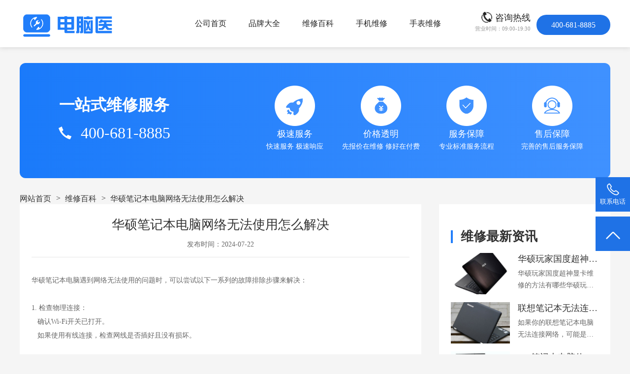

--- FILE ---
content_type: text/html; charset=utf-8
request_url: https://www.120diannao.cn/news/29209.html
body_size: 8971
content:
<!doctype html>
<html>
<head>
    <meta charset="utf-8">
    <meta name="viewport" content="width=device-width,initial-scale=1.0, minimum-scale=1.0, maximum-scale=1.0, user-scalable=no" />
    <title>华硕笔记本电脑网络无法使用怎么解决-电脑医</title>
    <meta name="keywords" content="华硕电脑维修,华硕笔记本电脑网络无法使用怎么解决" />
    <meta name="description" content="华硕笔记本电脑遇到网络无法使用的问题时，可以尝试以下一系列的故障排除步骤来解决：1. 检查物理连接： 确认Wi-Fi开关已打开。 如果使用有线连接，检查网线是否插好且没有损坏。2. 重启设备： 重启电" />
    <meta name="renderer" content="webkit" />
    <meta http-equiv="X-UA-Compatible" content="IE=edge" />
    <link rel="stylesheet" href="https://www.120diannao.cn/Skins/Computer/css/font-awesome-4.7.0/css/font-awesome.css">
    <link href="https://www.120diannao.cn/Skins/Computer/css/style.css" rel="stylesheet" type="text/css" />
    <link rel="stylesheet" href="https://www.120diannao.cn/Skins/Computer/css/swiper.min.css" />
    <link rel="stylesheet" href="https://www.120diannao.cn/Skins/Computer/css/head.css" />
    <link rel="stylesheet" href="https://www.120diannao.cn/Skins/Computer/css/reset.css" />
    <script src="https://www.120diannao.cn/Skins/Computer/js/jquery-2.1.4.min.js"></script>
</head>

<body>

    <!-- 导航 -->
    <header class="header">
        <div class="container clearfix" style=" margin:auto; padding:0px; max-width:1200px;">
            <div class="nav_pc_logo"><a href="https://www.120diannao.cn/"><img src="/upload/img/web/20220904020918d00bff69-fc38-4134-8fd3-304232846aaf.png" alt=""></a></div>
            <nav class="fr nav">
                <ul class="navbar_nav" data-in="fadeInDown" data-out="fadeOutUp">
                    <li ><a href="https://www.120diannao.cn/">公司首页</a></li>
                    <li ><a href="https://www.120diannao.cn/pinpai/">品牌大全</a></li>
                    <li  class="active" ><a href="https://www.120diannao.cn/news/">维修百科</a></li>
                    <li ><a href="javascript:void(0)">手机维修</a>
                        <ul class="fnav-ul">
                                <li><a href="https://www.120diannao.cn/oppo/">oppo手机维修</a></li>
                                <li><a href="https://www.120diannao.cn/vivo/">vivo手机维修</a></li>
                                <li><a href="https://www.120diannao.cn/apple/">苹果手机维修</a></li>
                                <li><a href="https://www.120diannao.cn/xiaomi/">小米手机维修</a></li>
                                <li><a href="https://www.120diannao.cn/samsung/">三星手机维修</a></li>
                        </ul>
                    </li>
                    <li ><a href="javascript:void(0)">手表维修</a>
                        <ul class="fnav-ul">
                                <li><a href="https://www.120diannao.cn/tudor/">帝陀手表维修</a></li>
                                <li><a href="https://www.120diannao.cn/iwc/">万国手表维修</a></li>
                                <li><a href="https://www.120diannao.cn/tissot/">天梭手表维修</a></li>
                                <li><a href="https://www.120diannao.cn/longines/">浪琴手表维修</a></li>
                                <li><a href="https://www.120diannao.cn/jaeger/">积家手表维修</a></li>
                                <li><a href="https://www.120diannao.cn/omega/">欧米伽手表</a></li>
                                <li><a href="https://www.120diannao.cn/rolex/">劳力士手表</a></li>
                                <li><a href="https://www.120diannao.cn/patek/">百达翡丽手表</a></li>
                                <li><a href="https://www.120diannao.cn/vacheron/">江诗丹顿手表</a></li>
                                <li><a href="https://www.120diannao.cn/blancpain/">宝珀手表维修</a></li>
                                <li><a href="https://www.120diannao.cn/lange/">朗格手表维修</a></li>
                        </ul>
                    </li>
                </ul>
            </nav>
            
            <style>
               .navbar_nav>li{
                   position:relative;
               }
                .fnav-ul {
                    width: 100%;
                    /*position: absolute;
                   top: 100%;
                   left: 0;*/
                    background-color: #fff;
                    display: flex;
                    flex-direction: column;
                    justify-content: flex-start;
                    display: none;
                    max-height: 300px;
                    overflow: hidden;
                    text-overflow: ellipsis;
                    overflow-y: scroll;
                }
                .fnav-ul::-webkit-scrollbar {
                    display:none;
                }
                    .fnav-ul>li{
                       display:flex;
                       align-items:center;
                       justify-content:center;
                       white-space:nowrap;
                       box-sizing:border-box;
                       text-align:center;
                       height:50px;
                   }
                       .fnav-ul > li>a{
                           text-align:left;
                           display:flex;
                           align-items:center;
                           justify-content:center;
                       }
               .header .navbar_nav li a {
                   text-align: center;
                   display: flex;
                   align-items: center;
                   justify-content: center;
               }
                   .navbar_nav > li:hover .fnav-ul {
                           display: flex;
                       }
               
                @media screen and (min-width: 480px) {
                    .fnav-ul {
                        width: 100%;
                        position: absolute;
                        top: 100%;
                        left: 0;
                    }
                    }
            </style>
            <div class="dianhua_11">
                <div class="float_l"> 
                    <h2>咨询热线</h2>
                    <div class="tu"><img src="https://www.120diannao.cn/Skins/Computer/images/dianhua_11.png"></div>
                    <p>营业时间：09:00-19:30</p>
                </div>
                <div class="float_r"><span>400-681-8885</span></div>
            </div>

        </div>
    </header>
    <!--移动端的导航-->
    <div class="nav_mo">
        <div class="nav_mo_logo"><a href="https://www.120diannao.cn/"><img src="/upload/img/web/2022090402092557ee9f84-f8b9-4b68-88f7-439e10599ac7.png" alt=""></a></div>
        <div class="nav_mo_ico"><a href="javascript:void(0)" id="navToggle"><i class="fa fa-navicon"></i> </a></div>
        <div class="clear"></div>
        <nav class="m_nav">
            <div class="top clearfix"><img src="https://www.120diannao.cn/Skins/Computer/images/closed.png" alt="" class="closed" /></div>
            <ul class="ul" data-in="fadeInDown" data-out="fadeOutUp">
                <li ><a href="https://www.120diannao.cn/">公司首页</a></li>
                <li ><a href="https://www.120diannao.cn/pinpai/">品牌大全</a></li>
                <li  class="active" ><a href="https://www.120diannao.cn/news/">维修百科</a></li>
                <li id="aaaa" >
                    <a href="javascript:void(0)">手机维修</a>
                    <ul class="fnav-ul">
                            <li><a href="https://www.120diannao.cn/wxwd/oppo/">oppo手机维修</a></li>
                            <li><a href="https://www.120diannao.cn/wxwd/vivo/">vivo手机维修</a></li>
                            <li><a href="https://www.120diannao.cn/wxwd/apple/">苹果手机维修</a></li>
                            <li><a href="https://www.120diannao.cn/wxwd/xiaomi/">小米手机维修</a></li>
                            <li><a href="https://www.120diannao.cn/wxwd/samsung/">三星手机维修</a></li>
                    </ul>
                </li>
                <li id="bbbb" >
                    <a href="javascript:void(0)">手表维修</a>
                    <ul class="fnav-ul">
                            <li><a href="https://www.120diannao.cn/wxwd/tudor/">帝陀手表维修</a></li>
                            <li><a href="https://www.120diannao.cn/wxwd/iwc/">万国手表维修</a></li>
                            <li><a href="https://www.120diannao.cn/wxwd/tissot/">天梭手表维修</a></li>
                            <li><a href="https://www.120diannao.cn/wxwd/longines/">浪琴手表维修</a></li>
                            <li><a href="https://www.120diannao.cn/wxwd/jaeger/">积家手表维修</a></li>
                            <li><a href="https://www.120diannao.cn/wxwd/omega/">欧米伽手表</a></li>
                            <li><a href="https://www.120diannao.cn/wxwd/rolex/">劳力士手表</a></li>
                            <li><a href="https://www.120diannao.cn/wxwd/patek/">百达翡丽手表</a></li>
                            <li><a href="https://www.120diannao.cn/wxwd/vacheron/">江诗丹顿手表</a></li>
                            <li><a href="https://www.120diannao.cn/wxwd/blancpain/">宝珀手表维修</a></li>
                            <li><a href="https://www.120diannao.cn/wxwd/lange/">朗格手表维修</a></li>
                    </ul>
                </li>

            </ul>
            <script>
                //var aDiv = document.getElementById("aaaa")
                //console.log(aDiv)
                //aDiv.onclick = function () {
                //    console.log("qqqqq")
                //}
                $("#aaaa").click(function () {
                    if ($("#aaaa .fnav-ul").css("display") =="block") {
                        $("#aaaa .fnav-ul").css("display", "none");
                    } else {
                        $("#aaaa .fnav-ul").css("display", "block");
                    }
                    
                })
                $("#bbbb").click(function () {
                    if ($("#bbbb .fnav-ul").css("display") == "block") {
                        $("#bbbb .fnav-ul").css("display", "none");
                    } else {
                        $("#bbbb .fnav-ul").css("display", "block");
                    }

                })
            </script>
        </nav>
    </div>

    <div class="fuwu_t">
    <div class="center">
        <div class="text">
            <div class="left">
                <p>一站式维修服务</p>
                <div class="dianhua"><img src="https://www.120diannao.cn/Skins/Computer/images/dianhua.png"><span>400-681-8885</span></div>
            </div>
            <ul>
                <li>
                    <div><img src="https://www.120diannao.cn/Skins/Computer/images/fuwu1.png"></div>
                    <p>极速服务</p>
                    <span>快速服务  极速响应</span>
                </li>
                <li>
                    <div><img src="https://www.120diannao.cn/Skins/Computer/images/fuwu2.png"></div>
                    <p>价格透明</p>
                    <span>先报价在维修 修好在付费</span>
                </li>
                <li>
                    <div><img src="https://www.120diannao.cn/Skins/Computer/images/fuwu3.png"></div>
                    <p>服务保障</p>
                    <span>专业标准服务流程</span>
                </li>
                <li>
                    <div><img src="https://www.120diannao.cn/Skins/Computer/images/fuwu4.png"></div>
                    <p>售后保障</p>
                    <span>完善的售后服务保障</span>
                </li>
            </ul>
        </div>

    </div>
    <div class="clear"></div>
</div>

<!-- 位置 -->
<div class="weizhi">
    <div class="center">
        <a href="https://www.120diannao.cn/">网站首页</a><span> > </span><a href="https://www.120diannao.cn/news/">维修百科</a><span> > </span><a href="javascript:void(0)">华硕笔记本电脑网络无法使用怎么解决</a>
    </div>
    <div class="clear"></div>
</div>

<div class="xiangqing">
    <div class="center">
        <div class="left">
            <div class="top">
                <h1>华硕笔记本电脑网络无法使用怎么解决</h1>
                <p>发布时间：2024-07-22</p>
            </div>
            <div class="text">
                <p>
                  <p>华硕笔记本电脑遇到网络无法使用的问题时，可以尝试以下一系列的故障排除步骤来解决：</p><p><br/></p><p>1. 检查物理连接：</p><p>&nbsp; &nbsp;确认Wi-Fi开关已打开。</p><p>&nbsp; &nbsp;如果使用有线连接，检查网线是否插好且没有损坏。</p><p><br/></p><p>2. 重启设备：</p><p>&nbsp; &nbsp;重启电脑和路由器，有时候简单的重启可以解决很多网络连接问题。</p><p><br/></p><p>3. 检查网络适配器：</p><p>&nbsp; &nbsp;按下`Windows`键 + `X`，选择“设备管理器”。</p><p>&nbsp; &nbsp;展开“网络适配器”类别，找到无线网络适配器，检查是否有黄色感叹号（表示驱动程序问题）或红色叉号（表示设备被禁用）。</p><p>&nbsp; &nbsp;右键点击无线网络适配器，选择“启用设备”（如果禁用的话）或“更新驱动程序”以更新驱动。</p><p><br/></p><p style="text-align: center;"><img src="https://www.120diannao.cn/Upload/Img/Web/240722/202407221047043c78a723-8abf-4bc2-80a9-4af266cff715.jpg" _src="https://www.120diannao.cn/Upload/Img/Web/240722/202407221047043c78a723-8abf-4bc2-80a9-4af266cff715.jpg"/></p><p style="text-align: center;"><br/></p><p>4. 更新驱动程序：</p><p>&nbsp; &nbsp;如果驱动程序不是最新的，选择“自动搜索更新的驱动程序”或手动访问华硕官网下载并安装最新的驱动程序。</p><p><br/></p><p>5. 检查电源管理设置：</p><p>&nbsp; &nbsp;在网络适配器的属性中，转到“电源管理”选项卡，取消勾选“允许计算机关闭此设备以节约电源”。</p><p><br/></p><p>6. 重置网络设置：</p><p>&nbsp; &nbsp;在设置中找到“网络和Internet”设置，选择“网络重置”来重置网络设置。</p><p><br/></p><p>7. 检查防火墙和安全软件：</p><p>&nbsp; &nbsp;确认防火墙或安全软件没有阻止网络连接，必要时暂时禁用它们进行测试。</p><p><br/></p><p>8. 检查IP设置：</p><p>&nbsp; &nbsp;确认IP地址、子网掩码和默认网关设置正确，可以尝试获取一个新的DHCP地址。</p><p><br/></p><p>9. 检查宽带和路由器：</p><p>&nbsp; &nbsp;测试宽带连接，如果问题出在宽带本身或路由器上，联系ISP或重启路由器。</p><p><br/></p><p>10. 系统恢复或重置：</p><p>&nbsp; &nbsp; 如果以上方法均无效，可以尝试系统恢复到较早的时间点，或者进行系统重置。</p><p><br/></p><p>11. 硬件检测：</p><p>&nbsp; &nbsp; 如果所有软件级别的解决方案都不奏效，可能需要带到服务中心进行硬件检测，以确认是否为无线网卡或其他硬件故障。</p><p><br/></p><p>请按照这些步骤逐一排查，通常情况下，上述的某个步骤应该能够解决网络连接问题。如果问题持续存在，可能需要更专业的技术支持。</p><p><br/></p>
                </p>
            </div>
            <div class="switch">
                    <div class="margin_left">
                        <p class="float_l">上一页：<a href="/news/29210.html">微软笔记本启动速度缓慢怎么办</a></p>
                        <div class="clear"></div>
                    </div>
                                    <div class="margin_left">
                        <p class="float_l">下一页：<a href="/news/29208.html">惠普笔记本启动速度缓慢如何处理</a></p>
                        <div class="clear"></div>
                    </div>
            </div>
        </div>
        <div class="right">
            <div class="title2"><span></span><p>维修最新资讯</p></div>
            <ul>
                    <li>
                        <a href="https://www.120diannao.cn/news/26024.html">
                            <div>
                                    <img src="http://www.120diannao.cn/Upload/Img/Web/230607/202306070528177f612eec-8eb5-4a8e-8852-f313fa0a3ba4.jpg">
                            </div>
                        </a>
                        <a href="https://www.120diannao.cn/news/26024.html"><p>华硕玩家国度超神显卡维修的方法有哪些</p></a>
                        <span>华硕玩家国度超神显卡维修的方法有哪些华硕玩家国度超神是一款游戏笔记本电脑，使用的显卡主要有 NVIDIA GTX、AMD Radeon 等。如果超神的显卡出现问题，你可以尝试以下方法进行维修：1. 重</span>
                    </li>
                    <li>
                        <a href="https://www.120diannao.cn/news/27404.html">
                            <div>
                                    <img src="https://www.120diannao.cn/Upload/Img/Web/240110/2024011011572103071ce6-ecb8-454b-a5d7-3af8a5e621dd.jpg">
                            </div>
                        </a>
                        <a href="https://www.120diannao.cn/news/27404.html"><p>联想笔记本无法连接网络解决办法</p></a>
                        <span>如果你的联想笔记本电脑无法连接网络，可能是由于多种原因。以下是一些解决步骤：1. 检查网络连接：先确保你的Wi-Fi或者有线网络源是否正常供应网络。2. 重启设备：简单的解决办法有时候是最有效的，你可</span>
                    </li>
                    <li>
                        <a href="https://www.120diannao.cn/news/31475.html">
                            <div>
                                    <img src="/images/dell/15.jpg">
                            </div>
                        </a>
                        <a href="https://www.120diannao.cn/news/31475.html"><p>dell笔记本电脑休眠太久唤醒不了到底怎么回事？看完你就明白了！</p></a>
                        <span>戴尔笔记本电脑休眠太久唤醒不了？看完你就明白了！　　
　　在日常使用中，戴尔笔记本电脑的休眠功能是一个非常方便的功能，但有时候，长时间处于休眠状态可能会导致一些问题，比如无法正常唤醒。这是怎么回事呢？</span>
                    </li>
                    <li>
                        <a href="https://www.120diannao.cn/news/27543.html">
                            <div>
                                    <img src="http://www.120diannao.cn/images/dell/22.jpg">
                            </div>
                        </a>
                        <a href="https://www.120diannao.cn/news/27543.html"><p>戴尔3546笔记本主板短路(dell电脑不开机解决)</p></a>
                        <span>戴尔3546笔记本主板短路维修分析品牌：戴尔型号：戴尔3546故障：笔记本主板短路维修过程：1、今天很晚了，但我还是坚持来给大家讲维修的故事，今天就来说</span>
                    </li>
                    <li>
                        <a href="https://www.120diannao.cn/news/31717.html">
                            <div>
                                    <img src="/images/dell/3.jpg">
                            </div>
                        </a>
                        <a href="https://www.120diannao.cn/news/31717.html"><p>戴尔电脑温度过高引起卡顿如何处理？新手也能轻松上手！</p></a>
                        <span>你是否遇到过戴尔电脑温度过高导致卡顿的情况？别担心，今天我们就来聊聊如何轻松解决戴尔电脑温度过高引起的卡顿问题，让电脑重回流畅！　　
1. 检查散热系统
　　戴尔电脑温度过高的罪魁祸首往往是散热系统堵</span>
                    </li>
                    <li>
                        <a href="https://www.120diannao.cn/news/33323.html">
                            <div>
                                    <img src="/images/weiruan/8.jpg">
                            </div>
                        </a>
                        <a href="https://www.120diannao.cn/news/33323.html"><p>Surface电脑网络无法使用怎么办？维修师傅都在用的方法！</p></a>
                        <span>【Surface电脑网络无法使用怎么办？维修师傅都在用的方法！】　　
　　Surface电脑网络无法连接的问题，常常让很多用户感到困扰。作为一名资深的电脑维修师傅，我总结了多种常见的解决方法，帮助您快</span>
                    </li>
                    <li>
                        <a href="https://www.120diannao.cn/news/34923.html">
                            <div>
                                    <img src="/images/lianxiang/24.jpg">
                            </div>
                        </a>
                        <a href="https://www.120diannao.cn/news/34923.html"><p>沈阳lenovo电脑售后维修点-联想笔记本电脑卡死了按什么键都没用怎么解决</p></a>
                        <span>沈阳lenovo电脑售后维修点-联想笔记本电脑卡死了按什么键都没用怎么解决　　
　　联想电脑在沈阳也广受欢迎，凭借稳定的性能和良好的口碑，成为许多市民工作、学习和娱乐的得力助手。但遇到笔记本突然死机、</span>
                    </li>
            </ul>
        </div>
    </div>
    <div class="clear"></div>
</div>




    <!-- 底部 -->
    <footer class="foot">
        <div class="center">
            <div class="text">
                <div class="logo"><img src="/upload/img/web/20220904020932b7b023a7-d9f9-498e-be44-c8e0af27b4e1.png"></div>
                <div class="nav">
                    <div class="box">
                        <a href="https://www.120diannao.cn/">网站首页</a><span>|</span><a href="https://www.120diannao.cn/pinpai/">品牌大全</a><span>|</span><a href="https://www.120diannao.cn/news/">维修百科</a><span>|</span>
                        <a href="https://www.120diannao.cn/contact.html">联系我们</a>
                    </div>
                    <i>Copyright  2025 电脑医  All Right Reserved  <a href=" https://beian.miit.gov.cn/" rel="nofollow">鲁ICP备2021047327号-5</a></i>
                </div>
                <div class="dianhua">
                    <p>全国咨询热线：</p><span>400-681-8885</span>
                </div>

            </div>
            <div class="clear"></div>
        </div>
    </footer>


    <!--  定位 -->

    <div class="footer_tel">
        <div class="footer_tr">
            <a href="tel:400-681-8885" class="telspan">
                <img src="https://www.120diannao.cn/Skins/Computer/images/tel_icon_19.png" alt="">
                <div class="footer_tel_a">
                    <span class="telspan_a">售后维修服务电话</span><br>
                    <span class="telspan_b">400-681-8885</span>
                </div>
            </a>
        </div>
    </div>


    <div class="fixed">
        <ul>
            <li>
                <div class="img1">
                    <img src="https://www.120diannao.cn/Skins/Computer/images/tel.png" alt="" />
                </div>
                <p>联系电话</p>
                <p class="p1"><span>官方联系电话</span>400-681-8885</p>

            </li>
            <li id="btn">
                <div class="img1">
                    <img src="https://www.120diannao.cn/Skins/Computer/images/shangjiantou.png" alt="" />
                </div>
            </li>
        </ul>
    </div>
    <script type="text/javascript">

        $("#btn").click(function () {

            $('html , body').animate({
                scrollTop: '0'
            }, 1000);

            //return false; //防止默认事件行为
        })
        $("#btn1").click(function () {
            $('html , body').animate({
                scrollTop: '0'
            }, 1000);

            //return false; //防止默认事件行为
        })
    </script>


    <script>
        $(function () {
            //超过一定高度导航添加类名
            var nav = $("header"); //得到导航对象
            var win = $(window); //得到窗口对象
            var sc = $(document);//得到document文档对象。
            win.scroll(function () {
                if (sc.scrollTop() >= 100) {
                    nav.addClass("on");
                } else {
                    nav.removeClass("on");
                }
            })

            //移动端展开nav
            $('#navToggle').on('click', function () {
                $('.m_nav').addClass('open');
            })
            //关闭nav
            $('.m_nav .top .closed').on('click', function () {
                $('.m_nav').removeClass('open');
            })

            //二级导航  移动端
            $(".m_nav .ul li").click(function () {
                $(this).children("div.dropdown_menu").slideToggle('slow')
                $(this).siblings('li').children('.dropdown_menu').slideUp('slow');
            });

        })
    </script>


    <script src="https://www.120diannao.cn/Skins/Computer/js/easySlider.js"></script>
    <script type="text/javascript">
        $(function () {
            $("#slider").easySlider({
                slideSpeed: 600,
                paginationSpacing: "15px",
                paginationDiameter: "12px",
                paginationPositionFromBottom: "20px",
                slidesClass: ".slides",
                controlsClass: ".controls",
                paginationClass: ".pagination"
            });
        });
    </script>

    
    <script>
        
        var _hmt = _hmt || [];
(function() {
  var hm = document.createElement("script");
  hm.src = "https://hm.baidu.com/hm.js?94428d6437c7161dc0ea9f0838901202";
  var s = document.getElementsByTagName("script")[0]; 
  s.parentNode.insertBefore(hm, s);
})();
    </script>


</body>
</html>


--- FILE ---
content_type: text/css
request_url: https://www.120diannao.cn/Skins/Computer/css/style.css
body_size: 7769
content:

@charset "utf-8";
/* CSS Document */
body {
	margin:0px;
	padding: 0px;
    font-family:"微软雅黑";
	color:#666666;
	margin:0px;
	padding:0px; background-color:#f5f5f5;
	overflow-x: hidden;
	box-sizing: border-box;
	
	}
*{font-family:"微软雅黑";}
li{list-style:none}
ul{padding-left:0;margin:0 0}
a{color:#666;text-decoration:none;}
.center{max-width:1200px;margin:0 auto}
h2,h3,h4,h5,p{margin:0 0;padding:0 0;font-weight:500;}
h1{font-size:2rem;}
.ctrl span{ float:left; cursor:pointer;}
input,textarea,select{outline:none;font-family:"微软雅黑";}
img{border:none}
.cursor_pointer{
	cursor:pointer;
}
button{
	cursor:pointer;
}
.float_l{ float:left;}
.float_r{ float:right;}
.clear{clear:both}
.position_r{position: relative;}
.position_a{position: absolute;}
@media screen and (min-width:320px) {html {font-size:90%;}}
@media screen and (min-width:400px) {html {font-size:90%}}
@media screen and (min-width:480px) {html {font-size:97.5%}}
@media screen and (min-width:560px) {html {font-size:100%}}
@media screen and (min-width:600px) {html{font-size:112.5%}}
@media screen and (min-width:640px) {html {font-size:100%}}

.product .list{ width:75%; float:right;}
.list{ width:100%; max-width:1200px; margin:auto; float:right;}
.list ul li{ width:30.3%; margin:0 1.5% 3% 1.5%; float:left;position: relative;transition: 0.6s;}
.list ul li .list_border{  background: #fff; transition:0.3s; border:1px solid #ccc;}
.list ul li .list_img{ width:100%; height:0; padding-top:49%; position:relative; overflow:hidden; margin:auto; }
.list ul li .list_img img{ position:absolute; width:100%; top:50%; left:50%; transform:translate(-50%,-50%); -moz-transform:translate(-50%,-50%); -ms-transform:translate(-50%,-50%); -o-transform:translate(-50%,-50%); -webkit-transform:translate(-50%,-50%);  }
.list ul li:hover{ transform: scale(1.04,1.04)}

.list ul li .list_text{ padding:2% 0;}
.list ul li .list_border:hover h3{ color:#1f72e6;}
.list ul li .list_text p{ font-size:1rem;color:#666; margin-top:1rem;text-align: center; margin-bottom:2rem; overflow:hidden;white-space: nowrap;text-overflow: ellipsis;}
.list ul li .list_text h3{font-size:1.4rem; color:#222; text-align: center; margin-top:1.6rem;}
/*.list ul li .list_border:hover .list_text{color:#f17901; } */


.top_b{ overflow: hidden; margin-top:2rem;}
.top_b .ll{ width:16%; float: left; background: #fff; border-radius: 8px; padding:2%; height: 305px;}
.top_b .ll ul{ overflow: hidden;}
.top_b .ll ul li{ width:100%; overflow: hidden; margin-top:0.8rem;}
.top_b .ll ul li img{ float: left; margin-right: 1rem;}
.top_b .ll ul li p{ font-size: 1rem; color:#444; float: left; margin-top:0.2rem;}
.top_b .banner{ float: left; margin-left: 1.4%; width:49.2%; display: block;}
.top_b .banner img{ width:100%; border-radius: 8px;}
.top_b .banner1{ display: none;}
.top_b .news_r{ width:24%; float: right;background: #fff; border-radius: 8px; padding:2%; height: 305px;}
.top_b .news_r h2{ font-size: 1.5rem;}
.top_b .news_r ul{ overflow: hidden; margin-top:0.5rem;}
.top_b .news_r ul li{ width:100%; overflow: hidden; margin-top:0.8rem;}
.top_b .news_r ul li span{ width:8px; height: 8px; background: #3f91ff; border-radius: 50%; float: left; margin-right: 1rem; margin-top:0.5rem;}
.top_b .news_r ul li p{ font-size: 0.9rem; color:#555; float: left; width:90%; display: -webkit-box;
-webkit-box-orient: vertical;
-webkit-line-clamp: 1;
overflow: hidden;}

.index_box{ overflow: hidden; background: #fff; border-radius: 12px; max-width:1120px;  margin: 2rem auto;  padding:30px 40px;}
.index_box .left{ width:38.4%; float: left;}
.index_box .left .tupian{ width:100%; }
.index_box .left .tupian img{ width:100%;}
.index_box .left p{ font-size: 1.1rem; color:#444; display: -webkit-box;-webkit-box-orient: vertical;-webkit-line-clamp: 1;overflow: hidden;margin-top:0.8rem;	}
.index_box .left span{ display: block; font-size: 0.9rem; color:#999; line-height: 1.8rem;display: -webkit-box;-webkit-box-orient: vertical;-webkit-line-clamp: 1;overflow: hidden;}
.index_box .right{ width:58%; float: right;}
.index_box .right .top{ overflow: hidden; width:100%;}
.index_box .right .top p{ font-size: 1.4rem; color:#217efa; font-weight: 600; display: -webkit-box;
-webkit-box-orient: vertical;-webkit-line-clamp: 1;overflow: hidden;	}
.index_box .right .top span{ display: block; font-size: 0.9rem; color:#999; line-height: 1.6rem; text-indent: 2rem; margin-top:0.3rem; display: -webkit-box;
-webkit-box-orient: vertical;-webkit-line-clamp: 2;overflow: hidden;	}
.index_box .right ul{ overflow: hidden; margin-top:1.1rem;}
.index_box .right ul li{ width:48%; float: left; margin-top:0.9rem;}
.index_box .right ul li span{ display: block; width:8px; height:8px; background:#999; float:left; border-radius: 50%; margin-top:0.4rem; margin-right: 1rem;}
.index_box .right ul li p{ font-size: 0.9rem;  width:90%;color:#666; float: left; display: -webkit-box;
-webkit-box-orient: vertical;-webkit-line-clamp: 1;overflow: hidden;	}
.index_box .right ul li:nth-child(2n){ float: right;}
.index_box .city{ width:100%; overflow: hidden; margin-top:1.6rem; float: left;}
.index_box .city p{ font-size: 1.3rem; color:#333;  }
.index_box .city .xian{ width:100%;height: 1px; background: #ccc; margin:0.6rem auto; display: block;}
.index_box .city a{ float: left; font-size: 0.9rem; color:#555; float: left; margin-right: 1rem;}

.fuwu_t{ margin:2rem auto;}
.fuwu_t .text{  background: -webkit-linear-gradient(left, #1a7afa 0%,#3f91ff 100%); width: 100%; border-radius: 12px; height: 234px; overflow: hidden;}
.fuwu_t .left{ width:32%; float: left; margin-left: 3rem;margin-top: 2rem;}
.fuwu_t .left p{ font-size: 2rem; color:#fff; font-weight: 600; margin-top:2rem; margin-left: 2rem;}
.fuwu_t .left .dianhua{ overflow: hidden; margin-top:1rem;}
.fuwu_t .left .dianhua img{ float: left; margin-right: 1rem; margin-left: 1.8rem; margin-top:0.2rem;}
.fuwu_t .left .dianhua span{ display: block; font-size: 2rem; color:#fff; font-family: "Impact";}
.fuwu_t ul{ width:60%; float: right; margin-top:2.8rem;}
.fuwu_t ul li{ width:22%; float: left; margin-right: 1rem;}
.fuwu_t ul li div{ width:53%; margin:auto;}
.fuwu_t ul li div img{ width:100%;}
.fuwu_t ul li p{ font-size: 1.1rem; color:#fff; text-align: center; margin-top:0.2rem;}
.fuwu_t ul li span{ font-size: 0.86rem; color:#fff; text-align: center; display: block; margin-top:0.3rem; display: -webkit-box;
-webkit-box-orient: vertical;-webkit-line-clamp: 2;overflow: hidden;	}

.contact{ overflow: hidden; margin-top:2rem;}
.contact ul{ overflow: hidden; width:40%; margin-top:2rem;}
.contact ul li{ width:50%; float: left;}
.contact ul li div{ width:22%; margin:auto;}
.contact ul li div img{ width:100%;}
.contact ul li p{ font-size: 1.4rem; color:#333; font-weight: 600; text-align: center; margin-top:0.3rem;}
.contact ul li span{ display: block; font-size: 0.9rem; text-align: center; color:#666;margin-top:0.3rem; }

.pinpai{ overflow: hidden; margin:2rem auto;}
.pinpai .left{ width:62%; float: left; background: #fff; padding:3%; margin-top:1rem;}
.pinpai .left ul{ overflow: hidden; margin-top:2rem;}
    .pinpai .left ul li {
        width: 31%;
        float: left;
        margin: 1%;
        border: 1px solid #e5e5e5;
        display: flex;
        flex-direction: column;
        align-items: center;
        padding-bottom:0.4rem;
    }
    .pinpai .left ul li span {
        font-weight:bolder;
        font-size:1.2rem;
    }
        .pinpai .left ul li img{ width:100%;}
.pinpai .right{ width:25%; float: right; background: #fff;margin-top:1rem; padding:2%;}
.pinpai .right ul{ overflow: hidden;}
.pinpai .right ul li{ overflow: hidden; margin-top:1rem;}
.pinpai .right ul li div{ width:40%; float: left; margin-right: 1rem;}
.pinpai .right ul li div img{ width:100%;}
.pinpai .right ul li p{ font-size: 1.1rem; color:#333; display: -webkit-box;
-webkit-box-orient: vertical;-webkit-line-clamp: 1;overflow: hidden;}
.pinpai .right ul li span{ font-size: 0.9rem; color:#666;margin-top:0.3rem; line-height: 1.5rem; display: block; display: -webkit-box;
-webkit-box-orient: vertical;-webkit-line-clamp: 2;overflow: hidden;}

.weixui{ margin-top:3rem;  }
.weixui .nav_t{ width:94%; background: #3f91ff; overflow: hidden; padding:0 3%; margin-top:1.2rem;}
.weixui .nav_t a{ font-size: 1rem; color:#fff; line-height: 3.4rem;  float: left; margin-right: 2rem;}
.weixui .nav_t p{ float: left;font-size: 1rem; color:#fff; line-height: 3.4rem; }
.weixui .text{ overflow: hidden; margin-top:2rem; padding-bottom: 3rem; border-bottom: 1px solid #ccc;}
.weixui .text .left{ width:65%; float: left;}
.weixui .text .left div{width:100%; }
.weixui .text .left div img{ width:20px;}
.weixui .text .left p{ font-size: 1.1rem; color:#333;  display: -webkit-box;
-webkit-box-orient: vertical;-webkit-line-clamp: 1;overflow: hidden;}
.weixui .text .left span{ display: block; font-size: 0.9rem; color:#666; line-height: 1.5rem; margin-top:0.6rem;}

.weixui .text .right{ width:30%; float: right;}
.weixui .text .right h2{ font-size: 1.6rem; color:#333;}
.weixui .text .right ul{ overflow: hidden;}
.weixui .text .right ul li{ width:100%; overflow: hidden; margin-top:1rem;}
.weixui .text .right ul li span{ width:8px; height: 8px; background: #666; margin-top:0.4rem;  float: left; border-radius: 50%; display: block; margin-right: 1rem;}
.weixui .text .right ul li p{ font-size: 0.9rem; float: left; color:#333;display: -webkit-box;
-webkit-box-orient: vertical;-webkit-line-clamp: 1;overflow: hidden;	  }
.weixui .text .right ul li p:hover{ color:#217efa;}

#baise{ background: #fff;}

.zuixin{ overflow: hidden; margin-top:2rem;}
.zuixin ul{ overflow: hidden; margin-top:1rem;}
.zuixin ul li{ width:100%; border-bottom: 1px solid #e5e5e5; padding-bottom: 1rem; overflow: hidden; margin-top:1rem;}
.zuixin ul li .tupian{ width:23%; float: left; margin-right: 1rem;}
.zuixin ul li .tupian img{ width:100%; height: 170px;}
.zuixin ul li .text{ width:75%; float: right;}
.zuixin ul li .text p{ font-size: 1.2rem;font-weight: 600;  display: -webkit-box;-webkit-box-orient: vertical;-webkit-line-clamp: 1;overflow: hidden;} 
.zuixin ul li .text i{ font-size: 0.9rem; color:#999; margin:0.7rem 0; display: block;}
.zuixin ul li .text span{ display: block; font-size: 0.9rem; color:#666; line-height: 1.6rem; display: -webkit-box;
-webkit-box-orient: vertical;-webkit-line-clamp: 2;overflow: hidden;	}
.zuixin ul li .text p:hover{ color:#217efa;}

.baike{ overflow: hidden; margin-top:2rem;}
.baike .top{ overflow: hidden; padding-bottom: 2rem; border-bottom: 1px dashed #ccc; margin-top:1rem;}
.baike .top .left{ width:46%; float: left;}
.baike .top .left .tupian{ width:100%; }
.baike .top .left .tupian img{ width:100%; height: 280px;}
.baike .top .left p{ font-size: 1.2rem; font-weight: 600; color:#333; margin: 0.6rem 0; display: -webkit-box;
-webkit-box-orient: vertical;-webkit-line-clamp: 1;overflow: hidden;}
.baike .top .left span{ font-size: 0.9rem; color:#999; line-height: 1.6rem; display: block; display: -webkit-box;
-webkit-box-orient: vertical;-webkit-line-clamp: 2;overflow: hidden;}

.baike .top .right{ width:50%; float: right;}
.baike .top .right ul{ overflow: hidden;}
.baike .top .right ul li{ width:100%; overflow: hidden; margin-top:2rem;}
.baike .top .right ul li .shijian{ width:12%; float: left; margin-right: 1rem;}
.baike .top .right ul li .shijian p{ font-size: 2.2rem; text-align: center; }
.baike .top .right ul li .shijian span{ display: block; font-size: 0.9rem; color:#666; text-align: center; margin-top:0.8rem;}
.baike .top .right ul li:nth-child(1){ margin-top:0;}
.baike .top .right ul li .box{ overflow: hidden; width:82%; float: right;}
.baike .top .right ul li .box p{ font-size: 1.2rem; color:#333; 
display: -webkit-box;-webkit-box-orient: vertical;-webkit-line-clamp: 1;overflow: hidden;}
.baike .top .right ul li .box span{ font-size: 0.9rem; color:#999; line-height: 1.4rem; margin-top:0.8rem;
display: -webkit-box;-webkit-box-orient: vertical;-webkit-line-clamp: 2;overflow: hidden;}
.baike .top .right ul li .box p:hover{ color:#217efa;}
.baike .top .left p:hover{ color:#217efa;}


.baike .bottom{ overflow: hidden; margin-top:2rem; padding-bottom: 1rem; border-bottom: 1px solid #ccc;}
.baike .bottom ul{ overflow: hidden;}
.baike .bottom ul li{ width:31.3%; margin:1%; float: left;}
.baike .bottom ul li p{ font-size: 1.2rem; color:#333; display: -webkit-box;-webkit-box-orient: vertical;-webkit-line-clamp: 1;overflow: hidden;}
.baike .bottom ul li div{ width:80px; height: 3px; background: #217efa; display: block; margin:1rem 0; }
.baike .bottom ul li span{ display: block; font-size: 0.9rem; color:#666; line-height: 1.8rem; 
display: -webkit-box;-webkit-box-orient: vertical;-webkit-line-clamp:2;overflow: hidden;	}
.baike .bottom ul li p:hover{ color:#217efa;}

.guzhang{ overflow: hidden; margin-top:3rem;}
.guzhang .box{ overflow: hidden; }
.guzhang .box a{ font-size: 1rem; color:#333; text-align: center; line-height: 2.8rem; background: #f5f5f5; padding:0 1.4rem; margin-right: 1rem;
 display: block; float: left; margin-top:1rem;}
.guzhang .box a:hover{ background: #ccc;}

.wangdian .nav_t{ width:94%; background: #3f91ff; overflow: hidden; padding:0 3%; margin-top:1.2rem;}
.wangdian .nav_t a{ font-size: 1rem; color:#fff; line-height: 3.4rem;  float: left; margin-right: 2rem;}
.wangdian .nav_t p{ float: left;font-size: 1rem; color:#fff; line-height: 3.4rem; }
.weizhi{ margin-top:2rem;}
.weizhi a{ font-size: 1rem; color:#333; float: left;}
.weizhi span{ display: block; margin:0 0.6rem; float: left; font-size: 1rem;}

.wangdian1{padding-top:2rem;}
.wangdian1 .float_l{ width:73%; float: left;}
.wangdian1 .float_l ul{ overflow:hidden;}
.wangdian1 .float_l ul li{width:94%; overflow: hidden; background: #fff; padding:3%; margin-bottom:1rem;}
.wangdian1 ul li .tu{width:27%; float: left;margin-right:1rem; border:4px solid #fff;  padding-top: 20%; position: relative;overflow: hidden; }
.wangdian1 ul li .tu img{width:100%;    position: absolute;width: 100%; top: 0;  left: 0; height:100%;}
.wangdian1 ul li .top{ overflow:hidden;margin-bottom:0.6rem;}
.wangdian1 ul li .top h2{ font-size:1.2rem; color:#222; line-height: 2rem; float: left; }
.wangdian1 ul li .top h2:hover{color:#1f72e6;}
.wangdian1 ul li .top span{display:block; width:8%; float: left; border:1px solid #1f72e6; text-align: center; margin-left:1rem; font-size:0.9rem; color:#1f72e6; margin-top:0.3rem; border-radius: 6px;}
.wangdian1 ul li .bottom p{ font-size:1rem; color:#666; line-height: 2.2rem;}
.wangdian1 ul li .bottom p strong{ font-weight:500; color:#444;}
.wangdian1 ul li .bottom i{ float:left; margin-top:0.5rem; margin-right:0.6rem;}
.wangdian1 ul li .bottom div{ overflow:hidden;}
.wangdian1 ul li .bottom .p01{ color:#1f72e6; font-weight: 600; font-size:1.1rem;}
.wangdian1 ul li .bottom .dianhua{ margin-top:1rem; width:20%;height: 2.4rem; text-align: center; font-size: 1rem; color:#fff; border-radius: 8px; background: #1f72e6; overflow: hidden;}
.wangdian1 ul li .bottom .dianhua div{ width:18%; float: left; margin-right:0.8rem; margin-left:1rem; margin-top:0.3rem;}
.wangdian1 ul li .bottom .dianhua div img{ width:100%;}
.wangdian1 ul li .bottom .dianhua p{ float:left; color:#fff;line-height: 2.4rem;}

.wangdian1 .chengshi{ width:96%; overflow:hidden; padding:1rem 2% 1rem 2%; background: #fff; margin-bottom:1rem;}
.wangdian1 .chengshi span{  float:left; font-size:1.1rem; color:#222;  display: block;line-height: 2rem;}
.wangdian1 .chengshi p{ font-size:1rem; color:#1f72e6; float: left; margin:0 0.6%; line-height: 2rem;}
.wangdian1 .float_r1{ margin-top:0;}
.wangdian_s .float_r1{ margin-top:0;}

.wangdian1 .tupian{ width:94%; padding:3%; background: #fff; margin-bottom:1rem;}
.wangdian1 .tupian img{width:100%; height:100%;}
.wangdian1 .tupian .wenzi p:nth-child(1){ font-size:1.8rem; color:#fff; margin-top:-180px; text-align: center; letter-spacing:4px;}
.wangdian1 .tupian .wenzi p:nth-child(2){ font-size:1.8rem; color:#fff; text-align: center; margin-top:0.4rem;letter-spacing:4px;}
.wangdian1 .tupian .wenzi span{ font-size:1rem; color:#fff;  text-align: center; display: block; margin-top:0.6rem; 
display: -webkit-box;-webkit-box-orient: vertical;-webkit-line-clamp: 1;overflow: hidden;}
.wangdian1 .tupian .wenzi h2{ font-size:2.2rem; text-align: center; color:#fff; margin-top:0.6rem; font-weight: 600;}
.wangdian1 .tupian .wenzi h4{ font-size:1rem;  color:#333; margin-top:3rem;  }
.wangdian1 .tupian .wenzi h4 strong{ font-size: 1.2rem;}


 .float_r{ width:21%; float: right; background: #fff; padding:2%;}
.float_r .top{ overflow:hidden; border-bottom:1px solid #ccc; padding-bottom:1rem; margin-bottom:1rem;}
.float_r .top span{width:3px; height:2rem; background: #1f72e6; margin-right:1rem; float:left; display: block;}
.float_r .top h2{font-size:1.4rem; color:#222;  float: left; line-height: 2rem;}
.float_r .bottom ul{ overflow:hidden; margin-top:1rem;}
.float_r .bottom ul li{width:100%; overflow: hidden; margin-bottom:1rem;}
.float_r .bottom  ul li p{ font-size:1rem; color:#444; line-height: 2rem; float: left; width:90%; 
	    display: block; display: -webkit-box;-webkit-box-orient: vertical;-webkit-line-clamp: 1;overflow: hidden;}
.float_r .bottom ul li span{ float:left; margin-right:0.6rem;width:5%; margin-top:0.5rem;}
.float_r .bottom ul li span img{width:100%;}
.float_r .bottom  ul li p:hover{ color:#1f72e6;}
.float_r1  h3{ font-size: 2.2rem; color:#1f72e6; display: block;    font-family: "Impact";}
.float_r1{width:21%; float: right; background: #fff; padding:2%; margin-bottom:1rem; margin-top:4rem;}
.float_r1 .top{overflow:hidden; border-bottom:1px solid #ccc; padding-bottom:1rem; margin-bottom:1rem;}
.float_r1 .top span{width:3px; height:2rem; background: #1f72e6; margin-right:1rem; float:left; display: block;}
.float_r1 .top h2{font-size:1.4rem; color:#222;  float: left; line-height: 2rem;}



.wangdian_left{ width:73%; float: left; overflow: hidden;}
.wangdian2 .xiangqing{  background: #fff; width:96%; padding:2%; overflow: hidden;}
.wangdian2 .xiangqing .tu{width:99%; margin-right:2rem; border:4px solid #fff;  padding-top: 30%; position: relative;overflow: hidden; }
.wangdian2 .xiangqing .tu img{width:100%;    position: absolute;width: 100%; top: 0;  left: 0; height:100%;}
.wangdian2 .xiangqing .top{ overflow:hidden;margin-bottom:0.6rem; border-bottom:1px dashed #ccc; padding-bottom:1rem; margin-top:1rem;}
.wangdian2 .xiangqing .top h2{ font-size:1.4rem; color:#222; line-height: 2rem; float: left; display: block;
        display: -webkit-box;
        -webkit-box-orient: vertical;
        -webkit-line-clamp: 1;
        overflow: hidden;}
.wangdian2 .xiangqing .top h2:hover{color:#1f72e6;}
.wangdian2 .xiangqing .top span{display:block; width:8%; float: left; border:1px solid #1f72e6; text-align: center; margin-left:1rem; font-size:0.9rem; margin-top:0.4rem;color:#1f72e6;  border-radius: 6px;}
.wangdian2 .xiangqing .bottom{ overflow:hidden;}
.wangdian2 .xiangqing .bottom p{ font-size:1rem; color:#666; line-height: 2rem;}
.wangdian2 .xiangqing .bottom p strong{ font-weight:500; color:#444;}
.wangdian2 .xiangqing .bottom div{ overflow:hidden;}
.wangdian2 .xiangqing .bottom div i{float:left; margin-top:0.5rem; margin-right:0.6rem;}
.wangdian2 .xiangqing .bottom div .p01{ color:#1f72e6; font-weight: 600; font-size:1.1rem;}
.wangdian2 .xiangqing .bottom h3{ margin-top:1rem; width:20%;height: 2.4rem; text-align: center; font-size: 1rem; color:#fff; border-radius: 8px; background: #1f72e6; overflow: hidden;}
.wangdian2 .xiangqing .bottom h3 div{ width:18%; float: left; margin-right:0.8rem; margin-left:1rem; margin-top:0.3rem;}
.wangdian2 .xiangqing .bottom h3 div img{ width:100%;}
.wangdian2 .xiangqing .bottom h3 p{ float:left; color:#fff;line-height: 2.4rem;}
.wangdian2 .xiangqing .wenzi p{ font-size:1rem; color:#666; line-height: 2rem; margin-top:1rem;}



.tuijian { margin-top:1rem;background: #fff;  width:92%; padding:2% 4%;}
.tuijian ul{ overflow:hidden; width:100%; margin:1rem auto;}
.tuijian ul li{ width:43%; float: left; background: #f1f1f1; padding:3%; margin-left:2%; margin-bottom:2%;}
.tuijian ul li:nth-child(1){margin-left:0; }
.tuijian ul li:nth-child(3){margin-left:0; }
.tuijian ul li .tu{ float: left;margin-right:1rem; }
.tuijian ul li .tu img{width:100%; height:120px;}
.tuijian ul li .top{ overflow:hidden;margin-bottom:0.6rem; width:55%; float: left;}
.tuijian ul li .top h2{ font-size:1.2rem; color:#222; line-height: 2rem; float: left;  display: -webkit-box;
-webkit-box-orient: vertical;
-webkit-line-clamp: 1;
overflow: hidden;}
.tuijian ul li .top span{display:block; width:40%; float: left; border:1px solid #1f72e6; text-align: center; font-size:0.9rem; color:#1f72e6; margin-top:0.3rem; border-radius: 6px;}
.tuijian ul li .bottom p{ font-size:0.9rem; color:#666; line-height: 1.5rem; 
display: -webkit-box;-webkit-box-orient: vertical;-webkit-line-clamp: 1;overflow: hidden;	}
.tuijian ul li .bottom p strong{ font-weight:500; color:#444;}
.tuijian ul li .bottom{ overflow:hidden; float: left; width:55%;}


.wangdian_s{ margin-top:2rem;}

.wangdian ul{ overflow: hidden; margin-top:1rem;}
.wangdian ul li{ width:100%; overflow: hidden; margin-top:1.4rem; padding-bottom: 1.4rem; border-bottom: 1px solid #e5e5e5;}
.wangdian ul li .tupian{ width:22%; float: left; margin-right: 1rem;}
.wangdian ul li .tupian img{ width:100%; height:170px;}
.wangdian ul li p{ font-size: 1.2rem; color:#333; font-weight: 600; 
display: -webkit-box;-webkit-box-orient: vertical;-webkit-line-clamp: 1;overflow: hidden;}
.wangdian ul li i{ font-size: 0.9rem; color:#999;  margin:1rem 0; display: block;}
.wangdian ul li span{ display: block; font-size: 0.9rem; color:#666; line-height: 1.6rem; 
display: -webkit-box;-webkit-box-orient: vertical;-webkit-line-clamp: 2;overflow: hidden;}
.wangdian ul li p:hover{ color:#217efa;}


.xiangqing{ overflow: hidden; }
.xiangqing .left{ width:64%; float: left; background: #fff; padding:2%;}
.xiangqing .left .top{ overflow: hidden; width:100%; padding-bottom: 1rem; border-bottom: 1px solid #e5e5e5;}
.xiangqing .left .top h1{ font-size: 1.6rem; color:#333; text-align: center; }
.xiangqing .left .top p{ font-size: 0.9rem; color:#666; text-align: center; margin-top:0.8rem; }
.xiangqing .left .text{ overflow: hidden; margin-top:2rem;}
.xiangqing .left .text p{ font-size: 0.9rem; color:#666; line-height: 1.8rem;}
    .xiangqing .left .text p img{
        width:60%;
    }
        .xiangqing .left .text div img{max-width: 100%;display: block; margin:1rem auto;}


.xiangqing .right{ width:25%; float: right; background: #fff; padding:2%;}
.xiangqing .right ul{ overflow: hidden;}
.xiangqing .right ul li{ overflow: hidden; margin-top:1rem;}
.xiangqing .right ul li div{ width:40%; float: left; margin-right: 1rem;}
.xiangqing .right ul li div img{ width:100%;}
.xiangqing .right ul li p{ font-size: 1.1rem; color:#333; display: -webkit-box;
-webkit-box-orient: vertical;-webkit-line-clamp: 1;overflow: hidden;}
.xiangqing .right ul li span{ font-size: 0.9rem; color:#666;margin-top:0.3rem; line-height: 1.5rem; display: block; display: -webkit-box;
-webkit-box-orient: vertical;-webkit-line-clamp: 2;overflow: hidden;}








/* 底部 */
	
.foot{ background:#dbdbdb; padding:30px 0; margin-top:5rem; }
.foot .lianjie{overflow: hidden; margin-top:1rem; padding-bottom: 1rem; border-bottom: 1px solid #ccc; margin-bottom: 3rem;}
.foot .lianjie p{ font-size: 1rem; color:#444; float: left; }
.foot .lianjie a{ font-size: 0.9rem; color:#666; float: left; margin-right: 1rem;}
.foot .text{ overflow: hidden; margin-top:1rem;}
.foot .text .logo{ width:16%; float: left; }
.foot .text .logo img{ width:100%;}
.foot .text .nav{ width:40%;float: left; margin-left: 14%;}
.foot .text .nav .box{overflow: hidden; width:76%; margin:auto;}
.foot .text .nav .box a{ font-size: 1rem; color:#333; float: left; }
.foot .text .nav .box span{ font-size: 0.9rem; display: block; float: left; margin:0 1rem; color:#666;}
.foot .text .nav i{ font-size: 0.9rem; color:#666; text-align: center; margin-top:0.8rem; display: block;}
.foot .text .dianhua{ width:20%; float: right;}
.foot .text .dianhua p{ font-size: 0.9rem; color:#333;}
.foot .text .dianhua span{ display: block; font-size: 2rem; color:#333; font-weight: 600;}





.fixed{  position:absolute;}
.fixed_dh{ height:4.0rem;text-align:right;display:none; position:fixed; top:60%;right:2%;}	
.paginationa{ padding:4rem 0 0 0;}
.paginationa ul li{ float:left; border:solid 1px #ccc;margin-left:1%;text-align: center; line-height: 2rem; padding:0 1%;}
.paginationa ul{ max-width:1200px; margin:auto;}
.paginationa ul li a:hover{ color:#1f72e6;}
.paginationa span{ display: block; font-size: 1rem; float: left; line-height: 2rem;}


/* 首页标题 */

.title{
	width:100%;
	margin:auto;
	margin-bottom:2rem; padding-bottom: 1rem;
	overflow: hidden; border-bottom: 1px solid #ebebeb;
	}
.title p{
	color:#222;
	font-weight: 600;
	font-size:1.5rem;
	margin-top:0.4rem; float: left;
	}
.title span{ float: left; width:4px; height: 26px; background: #245fdf; display: block; margin-right: 0.8rem; margin-top:0.7rem;}

.title2 {
    overflow: hidden;
    margin-top: 1.5rem;
}
.title2 span{ width:4px; height: 26px; background: #217efa; float: left; display: block; margin-top:0.3rem; margin-right: 1rem;}
.title2 p{ font-size: 1.6rem; color:#333; font-weight: 600; float: left;}


.switch{
	height: 99px;
	border-top: solid 1px #dbdbdb;
	border-bottom: solid 1px #dbdbdb;
	width:100%;
	margin:2rem auto;
}
 .switch .margin_left{
	
	margin-top: 18px;
}

.switch .margin_left p{
	font-size: 14px;
	color: #999999;
	width: 330px;
	overflow:hidden; 
	text-overflow:ellipsis;
	display:-webkit-box; 
	-webkit-box-orient:vertical;
	-webkit-line-clamp:1; 
}
.switch .margin_left:hover a{
	color: #1f72e6;
}





.fixed{position: fixed;right: 0;top: 50%;}
.fixed ul{}
.fixed ul li{ background:#1f72e6;color:#fff;width: 70px;height: 70px;position: relative;text-align: center; cursor: pointer;  margin-bottom:0.6rem; }
.fixed ul li i{color: #fff;margin-top:0.5rem;}
.fixed ul li i{color: #fff;margin-top:0.5rem;}
.fixed ul li:last-child img{padding-top: 40%;}
.fixed ul li .img1{width: 50%;margin:0 auto;padding-top: 10%;}
.fixed ul li .img1 img{width: 100%; margin:auto;}
.fixed ul li p{text-align: center;font-size: 0.8rem;}
.fixed ul li .p1 span{display: block;margin: 0.5rem 0;font-weight: none;color: #fff;font-size: 0.9rem;}
.fixed ul li .p1{font-weight:600;position: absolute;top: 0;right: -200px;width: 150px;color:#fff;background:#1f72e6;text-align: center;height: 70px;font-size: 1rem;transition: all 1s;z-index: -999; border-radius: 6px;}
.fixed ul li:hover .p1{right:70px;}
.fixed ul li a{color: #666;}

.footer_tel{width: 100%;height: 80px;background: rgba(0, 0, 0, 0.5);position: fixed;bottom: 0;left: 0;display: flex; display: none;}
.footer_tel .telspan{width: 94%;height: 60px;background-color: #1f72e6;border-radius: 15px;margin: 10px auto;position: relative;}
.telspan img{    width: 50px; height: 50px;float: left;position: absolute;top: 5px;left: 13%;}
.footer_tel .footer_tel_a{position: absolute;top: 3px;left: 38%;}
.footer_tel_a .telspan_a{font-size: 18px;color: #FFF;}
.footer_tel_a .telspan_b{    color: #FFF;font-size: 22px;font-weight: bold;}
.footer_tel .footer_tr{    display: flex;}


@media screen and (max-width:640px) {


.top_b{ width:92%; margin:auto;}
.top_b .ll{ width:92%; margin-bottom: 1rem; height: auto; padding: 4%;}
.top_b .banner1{ width:100%; float: none; margin-left: 0; margin-top:1rem; display: block;}
.top_b .banner1 img{ height: auto; width: 100%; border-radius: 12px;}
.top_b .banner{ display: none;}
.top_b .news_r{ width:92%; margin-top:1rem; padding:4%; height: auto;}
.index_box{ width:92%; padding:4%;}
.index_box .left{ width:100%;}
.index_box .right{ width:100%; margin-top:2rem;}
.index_box .right ul li{ width:100%;}
.foot .text .logo{ display: none;}
.foot .text .nav{ float: none; width:100%; margin-left: 0;}
.foot .text .nav .box{ width:90%;}
.foot .text .dianhua{ width:100%; float: none; margin-top:2rem;}
.foot .text .dianhua p{ text-align: center;}
.foot .text .dianhua span{ text-align: center;}
.foot .lianjie{ width:94%; margin:auto; float: none;}

.fuwu_t{ width:94%; margin:2rem auto;}
.fuwu_t .text{ height: auto;}
.fuwu_t .left{ width:100%; margin-top:0; margin-left: 0;}
.fuwu_t ul{ width:94%;  margin:2rem auto;}
.fuwu_t ul li{ width:18.6%;}
.fuwu_t ul li div{ width:76%;}
.weizhi{ width:92%; margin:2rem auto;}
.contact{ width:92%; margin:2rem auto;}
.contact ul{ width:100%;}
.pinpai{ margin:0 auto;}
.pinpai .left{ width:90%; margin:auto; float: none; height: auto;}
.pinpai .left ul li{ width:47%;}
.pinpai .right{ width:90%; margin:1rem auto; float: none; padding:3%;}


.weixui{ width:92%; float: none; margin:1rem auto;}
.weixui .nav_t a{ margin-right: 1rem;}
.weixui .text .left{ width:100%;}
.weixui .text .right{ width:100%; margin-top:1rem;}
.weixui .text .right ul li p{ width:90%;}
.zuixin{ width:92%; margin:2rem auto;float: none;}
.zuixin ul li .tupian{ display: none;}
.zuixin ul li .text{ width:100%;}

.baike{ overflow: hidden; width:92%; float: none; margin:2rem auto;}
.baike .top .left{ width:100%;}
.baike .top .right{ width:100%; margin-top:2rem;}
.baike .bottom ul li{ width:100%;}
.guzhang{ width:92%; float: none; margin:2rem auto;}

.wangdian{ width:92%; float: none; margin:2rem auto;}
.wangdian .nav_t a{ margin-right: 1rem;}
.wangdian1{ padding-top:0;}
.wangdian1 .chengshi{ width:88%; float: none; margin:1rem auto;}
.wangdian1 .float_l{ width:92%; float: none; margin:auto;}
.wangdian1 .tupian .wenzi p:nth-child(1){    margin-top: -160px;}
.wangdian1 .tupian img{height: 190px;}
.wangdian1 ul li .top span{ width:16%;}
.wangdian1 ul li .bottom .dianhua{ width:36%;}
.float_r1{ width:92%; margin:1rem auto; float: none;}
.float_r{ width:92%; margin:1rem auto;float: none;}
.wangdian_left{ width:92%; float: none; margin:2rem auto;}
.wangdian2 .xiangqing .top span{ width:16%;} 
.wangdian2 .xiangqing .bottom h3{ width:40%;}
.tuijian ul li{ width:100%; margin-left: 0; float: none; overflow: hidden;}

.wangdian ul li .tupian{ display: none;}
.wangdian ul li:nth-child(1){ margin-top:0;}

.xiangqing .left{ width:92%; margin:auto; float: none;}
.xiangqing .right{ width:92%; margin:1rem auto; float: none;}
.top_b .ll ul li{ width:50%; float: left;}
.top_b .ll ul li p{ margin-top:0.5rem;}
#fuwu11{ display: none;}



.foot{ margin-bottom: 80px;}
.footer_tel{ display: block;}
.fixed{ display: none;}
.title .dianhua{ display:block; width:70%;}
.bottom_fixed{ display:block;}
.paginationa{    padding: 1rem 0 0 0;}

.foot .right{ display: none;}
.foot .logo1{ width:90%; border-right:none; margin-left:1rem; display: none;}
.foot .left{ width:90%; border-right:none; margin-top:2rem;}
.fixed_dh{ display:block;}
	

.fixed_dh{ display:block;}

}










